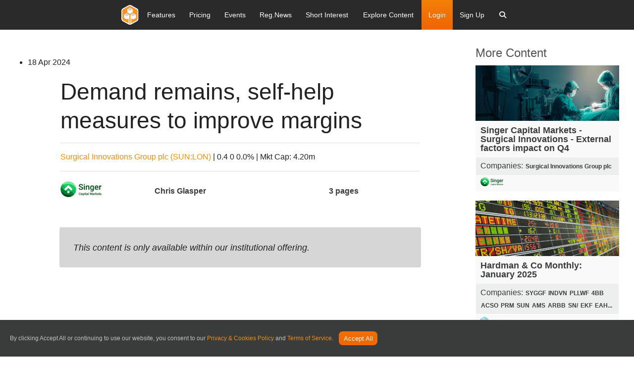

--- FILE ---
content_type: application/javascript
request_url: https://prism.app-us1.com/?a=609611936&u=https%3A%2F%2Fwww.research-tree.com%2Fcompanies%2Fuk%2Fmedical-equipment-services%2Fsurgical-innovations-group-plc%2Fresearch%2Fsinger-capital-markets%2Fdemand-remains-self-help-measures-to-improve-margins%2F283661e4-effb-452c-b725-fbf503c4d18b
body_size: 124
content:
window.visitorGlobalObject=window.visitorGlobalObject||window.prismGlobalObject;window.visitorGlobalObject.setVisitorId('f87e5d5f-76a6-40c9-9e7b-a1d93a3baa22', '609611936');window.visitorGlobalObject.setWhitelistedServices('tracking', '609611936');